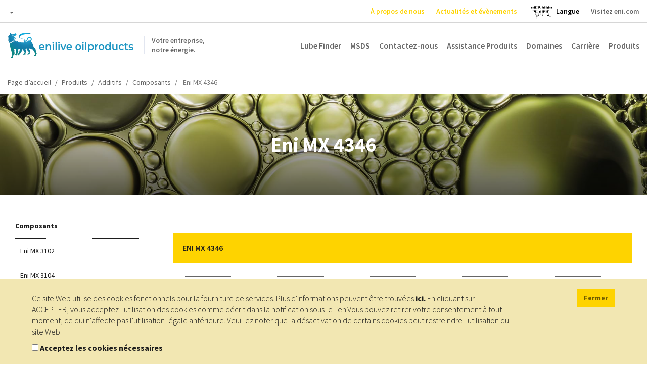

--- FILE ---
content_type: text/html; charset=UTF-8
request_url: https://oilproducts.eni.com/fr_BX/produits/additifs/composants/abaisseur-de-point-d-ecoulement-ppd/eni-mx-4346
body_size: 9816
content:

<!DOCTYPE html>
<html lang="fr">
    <head>
    	<meta http-equiv="content-language" content="fr-bx" />
	    <meta name="viewport" content="user-scalable=no, initial-scale=1, width=device-width, maximum-scale=1" />
        <meta charset="UTF-8" />
        <title>Abaisseur de point d’écoulement (PPD) - Eni MX 4346 | Enilive oilproducts</title>
        <meta name="robots" content="index, follow" />
<meta http-equiv="Content-Type" content="text/html; charset=utf-8" />
<meta charset="UTF-8" />
<meta property="og:title" content="Abaisseur de point d&rsquo;&eacute;coulement (PPD) - Eni MX 4346" />

        <link rel="alternate" href="https://oilproducts.eni.com/it_IT/prodotti/additivi/componenti/pour-point-depressants/eni-mx-4346" hreflang="it"/>
<link rel="alternate" href="https://oilproducts.eni.com/it_IT/prodotti/additivi/componenti/pour-point-depressants/eni-mx-4346" hreflang="it-it"/>
<link rel="alternate" href="https://oilproducts.eni.com/en_GB/products/additives/components/pour-point-depressants/eni-mx-4346" hreflang="en"/>
<link rel="alternate" href="https://oilproducts.eni.com/en_GB/products/additives/components/pour-point-depressants/eni-mx-4346" hreflang="en-it"/>
<link rel="alternate" href="https://oilproducts.eni.com/nl_BX/producten/additieven/componenten/vloeipuntverlagers/eni-mx-4346" hreflang="nl-be"/>
<link rel="alternate" href="https://oilproducts.eni.com/nl_BX/producten/additieven/componenten/vloeipuntverlagers/eni-mx-4346" hreflang="nl-lu"/>
<link rel="alternate" href="https://oilproducts.eni.com/nl_BX/producten/additieven/componenten/vloeipuntverlagers/eni-mx-4346" hreflang="nl-nl"/>
<link rel="alternate" href="https://oilproducts.eni.com/nl_BX/producten/additieven/componenten/vloeipuntverlagers/eni-mx-4346" hreflang="nl"/>
<link rel="alternate" href="https://oilproducts.eni.com/fr_BX/produits/additifs/composants/abaisseur-de-point-d-ecoulement-ppd/eni-mx-4346" hreflang="fr-be"/>
<link rel="alternate" href="https://oilproducts.eni.com/fr_BX/produits/additifs/composants/abaisseur-de-point-d-ecoulement-ppd/eni-mx-4346" hreflang="fr-lu"/>
<link rel="alternate" href="https://oilproducts.eni.com/fr_BX/produits/additifs/composants/abaisseur-de-point-d-ecoulement-ppd/eni-mx-4346" hreflang="fr"/>
<link rel="alternate" href="https://oilproducts.eni.com/en_BX/products/additives/components/pour-point-depressants/eni-mx-4346" hreflang="en-be"/>
<link rel="alternate" href="https://oilproducts.eni.com/en_BX/products/additives/components/pour-point-depressants/eni-mx-4346" hreflang="en-lu"/>
<link rel="alternate" href="https://oilproducts.eni.com/en_BX/products/additives/components/pour-point-depressants/eni-mx-4346" hreflang="en-nl"/>
<link rel="alternate" href="https://oilproducts.eni.com/da_DK/Produkter/tilsaetningsstoffer/komponenter/flydepunktsnedsaettende-additiver/eni-mx-4346" hreflang="da"/>
<link rel="alternate" href="https://oilproducts.eni.com/da_DK/Produkter/tilsaetningsstoffer/komponenter/flydepunktsnedsaettende-additiver/eni-mx-4346" hreflang="da-dk"/>
<link rel="alternate" href="https://oilproducts.eni.com/sv_SE/Produkter/tillsatser/komponenter/hallpunktspressant/eni-mx-4346" hreflang="sv"/>
<link rel="alternate" href="https://oilproducts.eni.com/sv_SE/Produkter/tillsatser/komponenter/hallpunktspressant/eni-mx-4346" hreflang="sv-se"/>
<link rel="alternate" href="https://oilproducts.eni.com/fi_FI/Tuotteet/lisaaineet/komponentit/jahmepisteen-alentajat/eni-mx-4346" hreflang="fi"/>
<link rel="alternate" href="https://oilproducts.eni.com/fi_FI/Tuotteet/lisaaineet/komponentit/jahmepisteen-alentajat/eni-mx-4346" hreflang="fi-fi"/>
<link rel="alternate" href="https://oilproducts.eni.com/no_NO/Produkter/tilsetningsstoffer/komponenter/hellepunktundertrykkere/eni-mx-4346" hreflang="no"/>
<link rel="alternate" href="https://oilproducts.eni.com/no_NO/Produkter/tilsetningsstoffer/komponenter/hellepunktundertrykkere/eni-mx-4346" hreflang="no-no"/>
<link rel="alternate" href="https://oilproducts.eni.com/en_AT/products/additives/components/pour-point-depressants/eni-mx-4346" hreflang="en-at"/>
<link rel="alternate" href="https://oilproducts.eni.com/sk_AT/Produkty/prisady/zlozky/znizovace-bodu-tuhnutia/eni-mx-4346" hreflang="sk"/>
<link rel="alternate" href="https://oilproducts.eni.com/sk_AT/Produkty/prisady/zlozky/znizovace-bodu-tuhnutia/eni-mx-4346" hreflang="sk-at"/>
<link rel="alternate" href="https://oilproducts.eni.com/ro_AT/Produse/aditivi/componente/aditivi-anticongelan%C8%9Bi/eni-mx-4346" hreflang="ro"/>
<link rel="alternate" href="https://oilproducts.eni.com/ro_AT/Produse/aditivi/componente/aditivi-anticongelan%C8%9Bi/eni-mx-4346" hreflang="ro-at"/>
<link rel="alternate" href="https://oilproducts.eni.com/de_AT/Produkte/additive/komponenten/pourpoint-verbesserer/eni-mx-4346" hreflang="de-at"/>
<link rel="alternate" href="https://oilproducts.eni.com/hu_AT/Term%C3%A9kek/adalekok/komponensek/dermedespont-csokkento-adalekok/eni-mx-4346" hreflang="hu"/>
<link rel="alternate" href="https://oilproducts.eni.com/hu_AT/Term%C3%A9kek/adalekok/komponensek/dermedespont-csokkento-adalekok/eni-mx-4346" hreflang="hu-at"/>
<link rel="alternate" href="https://oilproducts.eni.com/cz_AT/Produkty/aditiva/komponenty/depresanty-pro-bod-tuhnuti/eni-mx-4346" hreflang="cs"/>
<link rel="alternate" href="https://oilproducts.eni.com/cz_AT/Produkty/aditiva/komponenty/depresanty-pro-bod-tuhnuti/eni-mx-4346" hreflang="cs-at"/>
<link rel="alternate" href="https://oilproducts.eni.com/fr_BX/" hreflang="x-default"/>

        
        
<script type="application/ld+json">
    {
    "@context":"http://schema.org",
    "@type":"BreadcrumbList",
    "itemListElement":
        [
            {
                "@type":"ListItem",
                "position":1,
                "item":{
                    "@id":"https://oilproducts.eni.com/fr_BX/",
                    "name":"Home"
                }
            }
,
            {
                "@type":"ListItem",
                "position":2,
                "item":{
                    "@id":"https://oilproducts.eni.com/fr_BX/produits",
                    "name":"Produits"
                }
            }
,
            {
                "@type":"ListItem",
                "position":3,
                "item":{
                    "@id":"https://oilproducts.eni.com/fr_BX/produits/additifs",
                    "name":"Additifs"
                }
            }
,
            {
                "@type":"ListItem",
                "position":4,
                "item":{
                    "@id":"https://oilproducts.eni.com/fr_BX/produits/additifs/composants",
                    "name":"Composants"
                }
            }
,
            {
                "@type":"ListItem",
                "position":5,
                "item":{
                    "@id":"https://oilproducts.eni.com/fr_BX/produits/additifs/composants/eni-mx-4346",
                    "name":"Eni mx 4346"
                }
            }
]
    }
</script>

				
		
				
        				 
			<meta name="google-site-verification" content="X9AnoL8V3L6we4-A8PR4oQwseGXox5o7LW_4VXfbPvc" />
			
			<!-- Google Tag Manager -->
            <script>(function(w,d,s,l,i){w[l]=w[l]||[];w[l].push({'gtm.start':
            new Date().getTime(),event:'gtm.js'});var f=d.getElementsByTagName(s)[0],
            j=d.createElement(s),dl=l!='dataLayer'?'&l='+l:'';j.async=true;j.src=
            'https://www.googletagmanager.com/gtm.js?id='+i+dl;f.parentNode.insertBefore(j,f);
            })(window,document,'script','dataLayer','GTM-T9VHRJ9');
			</script>
            <!-- End Google Tag Manager -->
			<!-- Activity name for this tag: Eni nl_BX -->
						<!-- End Activity name for this tag: Eni nl_BX -->
				

                                    <link rel="stylesheet" href="/css/app.css" />
            
        
        
		<link href='https://fonts.googleapis.com/css2?family=Source+Sans+Pro:ital,wght@0,200;0,300;0,400;0,600;0,700;0,900;1,200;1,300;1,400;1,600;1,700;1,900&display=swap' rel='stylesheet'>
			        <link rel="icon" type="image/x-icon" href="/favicon.ico" />
			
                                                                 <script type="text/javascript" src="/js/7ca490f.js"></script>
                                            
    </head>

    <body>

		    		<!-- Google Tag Manager (noscript) -->
            <noscript><iframe src="https://www.googletagmanager.com/ns.html?id=GTM-T9VHRJ9"
            height="0" width="0" style="display:none;visibility:hidden"></iframe></noscript>
            <!-- End Google Tag Manager (noscript) -->
			<!-- Activity name for this tag: Eni nl_BX -->
						<!-- End Activity name for this tag: Eni nl_BX -->
				
		
                    <header>
									<div class="row upper">
	
    <div id="country-select">
	<div class="dropdown">
		<button class="btn btn-default dropdown-toggle" type="button" id="country-select-dropdown-button" data-toggle="dropdown" aria-haspopup="true" aria-expanded="true">
			 <span class="caret">&nbsp;</span>
		</button>

		<ul class="dropdown-menu" aria-labelledby="country-select-dropdown-button">
			            	<li>
                                            <span> Site d’entreprise </span>
                                	</li>
                        	<li>
                                		<a title="L’Autriche" href="https://www.eni.com/de_AT/home.html"  target="_blank" >
            	    L’Autriche
            		</a>
                                	</li>
                        	<li>
                                		<a title="Aller à Lube Finder" href="https://eni-ita.lubricantadvisor.com/default.aspx?lang=fra"  target="_blank" >
            	    Aller à Lube Finder
            		</a>
                                	</li>
                        	<li>
                                		<a title="Belgique" href="https://eni.com/en-IT/global-presence/eurasia/belgium.html"  target="_blank" >
            	    Belgique
            		</a>
                                	</li>
                        	<li>
                                		<a title="MSDS" href="https://msds.eni.com/AthosSDS/SDS.do?request=SchedeDiSicurezza&amp;a=false&amp;lingua=FR"  target="_blank" >
            	    MSDS
            		</a>
                                	</li>
                        	<li>
                                		<a title="Chine" href="https://www.eni.com/cn_CN/home.html"  target="_blank" >
            	    Chine
            		</a>
                                	</li>
                        	<li>
                                		<a title="France" href="https://www.eni.com/fr_FR/home.html"  target="_blank" >
            	    France
            		</a>
                                	</li>
                        	<li>
                                		<a title="Allemagne" href="https://www.eni.com/de_DE/home.page"  target="_blank" >
            	    Allemagne
            		</a>
                                	</li>
                        	<li>
                                		<a title="Les Pays-Bas" href="https://eni.com/en-IT/global-presence/eurasia/netherlands.html"  target="_blank" >
            	    Les Pays-Bas
            		</a>
                                	</li>
                        	<li>
                                		<a title="La Russie" href="https://www.eni.com/en_RU/home.html"  target="_blank" >
            	    La Russie
            		</a>
                                	</li>
                        	<li>
                                		<a title="L’Espagne" href="https://oilproducts.eni.com/es_ES/"  target="_blank" >
            	    L’Espagne
            		</a>
                                	</li>
                        	<li>
                                		<a title="Suisse" href="https://www.enistation.ch/fr-CH/home.page"  target="_blank" >
            	    Suisse
            		</a>
                                	</li>
                        	<li>
                                            <span> sites pour ceux qui voyagent </span>
                                	</li>
                        	<li>
                                		<a title="L’Autriche" href="https://www.enistation.at/"  target="_blank" >
            	    L’Autriche
            		</a>
                                	</li>
                        	<li>
                                		<a title="France" href="https://www.enistation.fr/"  target="_blank" >
            	    France
            		</a>
                                	</li>
                        	<li>
                                		<a title="Allemagne" href="https://www.agipstation.de/"  target="_blank" >
            	    Allemagne
            		</a>
                                	</li>
                        	<li>
                                		<a title="Suisse" href="https://www.enistation.ch/fr-CH/home.page"  target="_blank" >
            	    Suisse
            		</a>
                                	</li>
            		</ul>
	</div>
</div>
	
	<em></em>

	<nav class="secondary">
        <ul>

            	<li><a title="À propos de nous" href="/fr_BX/a-propos-de-nous"  class="ylw"  >À propos de nous</a></li>
	<li><a title="Actualités et évènements" href="/fr_BX/actualites-et-evenements"  class="ylw"  >Actualités et évènements</a></li>
  
              
            	<li id="language-select">
        <a href="#" data-toggle="modal" data-target="#countryModal" title="">
							<img class="lang-world" src="/img/mondo.svg" alt="choose you language"/>
					</a>
    </li>
	<li id="language-select-map" style="margin: auto;">
        <a href="#" data-toggle="modal" data-target="#countryModal" style="color: black;">
							<p>Langue<p>
					</a>
    </li>
	

    
            <li>
                <a target="_blank" href="http://eni.com">Visitez eni.com</a>
            </li>
        </ul>
	</nav>
</div>
				
								    <div class="row middle">

	<span id="show-mobile-menu" class="icon">&nbsp;</span>
	<div class="mobile-language-select">
			<li id="language-select">
        <a href="#" data-toggle="modal" data-target="#countryModal" title="">
							<img class="lang-world" src="/img/mondo.svg" alt="choose you language"/>
					</a>
    </li>
	<li id="language-select-map" style="margin: auto;">
        <a href="#" data-toggle="modal" data-target="#countryModal" style="color: black;">
							<p>Langue<p>
					</a>
    </li>
	

	</div>
    <h5 class="logoh1 logo-fr_BX">
        <a title="" href="/fr_BX/">
            <span>Votre entreprise, <br/>notre énergie.</span>
        </a>
        Enilive oilproducts
    </h5>

    <nav class="main">
	<ul>
        		 
    		<li><a title="Lube Finder" href="https://eni-ita.lubricantadvisor.com/default.aspx?lang=fra" class=""  target="_blank" >Lube Finder</a></li>
    	        		 
    		<li><a title="MSDS" href="https://portalemsds.eni.com" class=""  target="_blank" >MSDS</a></li>
    	        		 
    		<li><a title="Contactez-nous" href="/fr_BX/contactez-nous" class="" >Contactez-nous</a></li>
    	        		 
    		<li><a title="Assistance Produits" href="/fr_BX/assistance-produits" class="" >Assistance Produits</a></li>
    	        		 
    		<li><a title="Domaines" href="/fr_BX/domaines" class="" >Domaines</a></li>
    	        		 
    		<li><a title="Carrière" href="/fr_BX/carriere" class="" >Carrière</a></li>
    	        	    	    <li>
        		<span class="products-menu-toggle" title="" href="#">Produits</span>    
        	    
<div class="products-menu-wrapper products-menu-wrapper-set-height">
    <span class="icon icon-triangle">&nbsp;</span>
	<div class="products-menu">
    
        <div class="link back">
            <span class="icon">&nbsp;</span>
    
            <a title="" href="">retour</a>
        </div>
                                                    
    	<div class="link">
    		<a title="" href="/fr_BX/produits">Aller à produits</a>
    	</div>
    
        <ul>
                    
                    <li>
            
            	                    <div>
                    	<a href="/fr_BX/produits/additifs">aller à Additifs</a>
    		            <span class="icon">&nbsp;</span>
                    </div>
                                
            	<div>
                    <a href="/fr_BX/produits/additifs"  >Additifs</a>
                    <span class="icon">&nbsp;</span>
                </div>    
                   
                                            <ul>
                                    
                    <li>
            
            	                
            	<div>
                    <a href="/fr_BX/produits/additifs/composants"  >Composants</a>
                    <span class="icon">&nbsp;</span>
                </div>    
                   
                                            <ul>
                                    
                            
                
        
                
        
                
    
        
                
        
                            
                
        
                
        
                
    
        
                
        
                            
                
        
                
        
                
    
        
                
        
                            
                
    
        
                
        
                            
                
    
        
                
    
                        </ul>
                                   
            </li>
            
                
        
                    <li>
            
            	                
            	<div>
                    <a href="/fr_BX/produits/additifs/packages-d-additifs"  > Packages d’additifs</a>
                    <span class="icon">&nbsp;</span>
                </div>    
                   
                                            <ul>
                                    
                            
                
        
                
        
                
        
                
        
                
        
                
        
                
    
        
                
        
                            
                
    
        
                
        
                            
                
    
        
                
    
                        </ul>
                                   
            </li>
            
                
    
                        </ul>
                                   
            </li>
            
                
        
                    <li>
            
            	                    <div>
                    	<a href="/fr_BX/produits/lubrifiants">aller à Lubrifiants</a>
    		            <span class="icon">&nbsp;</span>
                    </div>
                                
            	<div>
                    <a href="/fr_BX/produits/lubrifiants"  >Lubrifiants</a>
                    <span class="icon">&nbsp;</span>
                </div>    
                   
                                            <ul>
                                    
                    <li>
            
            	                
            	<div>
                    <a href="/fr_BX/produits/lubrifiants/liquides-de-refroidissement"  >Liquides de refroidissement</a>
                    <span class="icon">&nbsp;</span>
                </div>    
                   
                                            <ul>
                                    
                            
                
    
        
                
        
                            
                
    
        
                
        
                            
                
    
        
                
        
                            
                
    
        
                
    
                        </ul>
                                   
            </li>
            
                
        
                    <li>
            
            	                
            	<div>
                    <a href="/fr_BX/produits/lubrifiants/liquides-de-forage"  >Liquides de forage</a>
                    <span class="icon">&nbsp;</span>
                </div>    
                   
                                            <ul>
                                    
                            
                
    
        
                
    
                        </ul>
                                   
            </li>
            
                
        
                    <li>
            
            	                
            	<div>
                    <a href="/fr_BX/produits/lubrifiants/huiles-de-circulation"  >Huiles de circulation</a>
                    <span class="icon">&nbsp;</span>
                </div>    
                   
                                            <ul>
                                    
                            
                
    
        
                
    
                        </ul>
                                   
            </li>
            
                
        
                    <li>
            
            	                
            	<div>
                    <a href="/fr_BX/produits/lubrifiants/huiles-de-compresseurs"  >Huiles de compresseurs</a>
                    <span class="icon">&nbsp;</span>
                </div>    
                   
                                            <ul>
                                    
                            
                
        
                
        
                
        
                
        
                
    
        
                
        
                            
                
        
                
        
                
    
        
                
    
                        </ul>
                                   
            </li>
            
                
        
                    <li>
            
            	                
            	<div>
                    <a href="/fr_BX/produits/lubrifiants/huiles-hydrauliques"  >Huiles hydrauliques</a>
                    <span class="icon">&nbsp;</span>
                </div>    
                   
                                            <ul>
                                    
                            
                
        
                
        
                
        
                
        
                
        
                
    
        
                
        
                            
                
        
                
        
                
    
        
                
    
                        </ul>
                                   
            </li>
            
                
        
                    <li>
            
            	                
            	<div>
                    <a href="/fr_BX/produits/lubrifiants/huiles-pour-chaines"  >Huiles pour chaînes</a>
                    <span class="icon">&nbsp;</span>
                </div>    
                   
                                            <ul>
                                    
                            
                
        
                
        
                
    
        
                
    
                        </ul>
                                   
            </li>
            
                
        
                    <li>
            
            	                
            	<div>
                    <a href="/fr_BX/produits/lubrifiants/huiles-pour-glissieres"  >Huiles pour glissières</a>
                    <span class="icon">&nbsp;</span>
                </div>    
                   
                                            <ul>
                                    
                            
                
    
        
                
        
                            
                
    
        
                
    
                        </ul>
                                   
            </li>
            
                
        
                    <li>
            
            	                
            	<div>
                    <a href="/fr_BX/produits/lubrifiants/huiles-pour-la-metallurgie"  >Huiles pour la métallurgie</a>
                    <span class="icon">&nbsp;</span>
                </div>    
                   
                                            <ul>
                                    
                            
                
        
                
        
                
    
        
                
    
                        </ul>
                                   
            </li>
            
                
        
                    <li>
            
            	                
            	<div>
                    <a href="/fr_BX/produits/lubrifiants/huiles-moteur"  >Huiles moteur</a>
                    <span class="icon">&nbsp;</span>
                </div>    
                   
                                            <ul>
                                    
                            
                
    
        
                
        
                            
                
        
                
        
                
    
        
                
        
                            
                
        
                
    
        
                
        
                            
                
    
        
                
        
                            
                
        
                
        
                
        
                
        
                
    
        
                
        
                            
                
        
                
        
                
        
                
        
                
    
        
                
        
                            
                
        
                
        
                
    
        
                
        
                            
                
    
        
                
    
                        </ul>
                                   
            </li>
            
                
        
                    <li>
            
            	                
            	<div>
                    <a href="/fr_BX/produits/lubrifiants/huiles-de-transmission"  >Huiles de transmission</a>
                    <span class="icon">&nbsp;</span>
                </div>    
                   
                                            <ul>
                                    
                            
                
    
        
                
        
                            
                
    
        
                
    
                        </ul>
                                   
            </li>
            
                
        
                    <li>
            
            	                
            	<div>
                    <a href="/fr_BX/produits/lubrifiants/additif-d-essence"  >Additif d’essence</a>
                    <span class="icon">&nbsp;</span>
                </div>    
                   
                                            <ul>
                                    
                            
                
    
        
                
    
                        </ul>
                                   
            </li>
            
                
        
                    <li>
            
            	                
            	<div>
                    <a href="/fr_BX/produits/lubrifiants/liquides-de-frein"  >Liquides de frein</a>
                    <span class="icon">&nbsp;</span>
                </div>    
                   
                                            <ul>
                                    
                            
                
    
        
                
        
                            
                
    
        
                
        
                            
                
    
        
                
        
                            
                
    
        
                
    
                        </ul>
                                   
            </li>
            
                
        
                    <li>
            
            	                
            	<div>
                    <a href="/fr_BX/produits/lubrifiants/huiles-pour-locomotives"  >Huiles pour locomotives</a>
                    <span class="icon">&nbsp;</span>
                </div>    
                   
                                            <ul>
                                    
                            
                
    
        
                
    
                        </ul>
                                   
            </li>
            
                
        
                    <li>
            
            	                
            	<div>
                    <a href="/fr_BX/produits/lubrifiants/huiles-pour-machines-exposees-a-l-humidite"  >Huiles pour machines exposées à l’humidité</a>
                    <span class="icon">&nbsp;</span>
                </div>    
                   
                                            <ul>
                                    
                            
                
    
        
                
    
                        </ul>
                                   
            </li>
            
                
        
                    <li>
            
            	                
            	<div>
                    <a href="/fr_BX/produits/lubrifiants/huiles-de-process"  >Huiles de process</a>
                    <span class="icon">&nbsp;</span>
                </div>    
                   
                                            <ul>
                                    
                            
                
    
        
                
    
                        </ul>
                                   
            </li>
            
                
        
                    <li>
            
            	                
            	<div>
                    <a href="/fr_BX/produits/lubrifiants/huiles-antirouille"  >Huiles antirouille</a>
                    <span class="icon">&nbsp;</span>
                </div>    
                   
                                            <ul>
                                    
                            
                
        
                
    
        
                
    
                        </ul>
                                   
            </li>
            
                
        
                    <li>
            
            	                
            	<div>
                    <a href="/fr_BX/produits/lubrifiants/huiles-de-coupe"  >Huiles de coupe</a>
                    <span class="icon">&nbsp;</span>
                </div>    
                   
                                            <ul>
                                    
                            
                
        
                
    
        
                
        
                            
                
    
        
                
    
                        </ul>
                                   
            </li>
            
                
        
                    <li>
            
            	                
            	<div>
                    <a href="/fr_BX/produits/lubrifiants/huiles-pour-moteurs-a-gaz-stationnaires"  >Huiles pour moteurs à gaz stationnaires</a>
                    <span class="icon">&nbsp;</span>
                </div>    
                   
                                            <ul>
                                    
                            
                
        
                
        
                
    
        
                
    
                        </ul>
                                   
            </li>
            
                
        
                    <li>
            
            	                
            	<div>
                    <a href="/fr_BX/produits/lubrifiants/huiles-d-engrenages"  >Huiles d’engrenages</a>
                    <span class="icon">&nbsp;</span>
                </div>    
                   
                                            <ul>
                                    
                            
                
        
                
        
                
    
        
                
        
                            
                
        
                
    
        
                
    
                        </ul>
                                   
            </li>
            
                
        
                    <li>
            
            	                
            	<div>
                    <a href="/fr_BX/produits/lubrifiants/huiles-pour-machines-textiles"  >Huiles pour machines textiles</a>
                    <span class="icon">&nbsp;</span>
                </div>    
                   
                                            <ul>
                                    
                            
                
        
                
    
        
                
    
                        </ul>
                                   
            </li>
            
                
        
                    <li>
            
            	                
            	<div>
                    <a href="/fr_BX/produits/lubrifiants/huiles-de-turbine"  >Huiles de turbine</a>
                    <span class="icon">&nbsp;</span>
                </div>    
                   
                                            <ul>
                                    
                            
                
        
                
    
        
                
        
                            
                
        
                
    
        
                
    
                        </ul>
                                   
            </li>
            
                
        
                    <li>
            
            	                
            	<div>
                    <a href="/fr_BX/produits/lubrifiants/huiles-de-transmission-automatique"  >Huiles de transmission automatique</a>
                    <span class="icon">&nbsp;</span>
                </div>    
                   
                                            <ul>
                                    
                            
                
    
        
                
        
                            
                
    
        
                
    
                        </ul>
                                   
            </li>
            
                
        
                    <li>
            
            	                
            	<div>
                    <a href="/fr_BX/produits/lubrifiants/graisses"  >Graisses</a>
                    <span class="icon">&nbsp;</span>
                </div>    
                   
                                            <ul>
                                    
                            
                
        
                
        
                
    
        
                
        
                            
                
        
                
        
                
    
        
                
        
                            
                
        
                
        
                
    
        
                
        
                            
                
        
                
        
                
        
                
        
                
        
                
        
                
    
        
                
        
                            
                
        
                
        
                
        
                
    
        
                
    
                        </ul>
                                   
            </li>
            
                
        
                    <li>
            
            	                
            	<div>
                    <a href="/fr_BX/produits/lubrifiants/huiles-food-grade"  >Huiles Food Grade</a>
                    <span class="icon">&nbsp;</span>
                </div>    
                   
                                            <ul>
                                    
                            
                
        
                
        
                
        
                
        
                
        
                
    
        
                
    
                        </ul>
                                   
            </li>
            
                
        
                    <li>
            
            	                
            	<div>
                    <a href="/fr_BX/produits/lubrifiants/huiles-de-fourche-et-d-amortisseur"  >Huiles de fourche et d’amortisseur</a>
                    <span class="icon">&nbsp;</span>
                </div>    
                   
                                            <ul>
                                    
                            
                
    
        
                
    
                        </ul>
                                   
            </li>
            
                
        
                    <li>
            
            	                
            	<div>
                    <a href="/fr_BX/produits/lubrifiants/huiles-pour-traitement-thermique"  >Huiles pour traitement thermique</a>
                    <span class="icon">&nbsp;</span>
                </div>    
                   
                                            <ul>
                                    
                            
                
    
        
                
    
                        </ul>
                                   
            </li>
            
                
        
                    <li>
            
            	                
            	<div>
                    <a href="/fr_BX/produits/lubrifiants/huiles-de-transfert-thermique"  >Huiles de transfert thermique</a>
                    <span class="icon">&nbsp;</span>
                </div>    
                   
                                            <ul>
                                    
                            
                
        
                
    
        
                
        
                            
                
    
        
                
    
                        </ul>
                                   
            </li>
            
                
        
                    <li>
            
            	                
            	<div>
                    <a href="/fr_BX/produits/lubrifiants/huiles-blanches"  >Huiles blanches</a>
                    <span class="icon">&nbsp;</span>
                </div>    
                   
                                            <ul>
                                    
                            
                
        
                
    
        
                
    
                        </ul>
                                   
            </li>
            
                
        
                    <li>
            
            	                
            	<div>
                    <a href="/fr_BX/produits/lubrifiants/huiles-pour-transformateur"  >Huiles pour transformateur</a>
                    <span class="icon">&nbsp;</span>
                </div>    
                   
                                            <ul>
                                    
                            
                
    
        
                
        
                            
                
    
        
                
    
                        </ul>
                                   
            </li>
            
                
        
                    <li>
            
            	                
            	<div>
                    <a href="/fr_BX/produits/lubrifiants/huiles-de-transmission-manuelle"  >Huiles de transmission manuelle</a>
                    <span class="icon">&nbsp;</span>
                </div>    
                   
                                            <ul>
                                    
                            
                
    
        
                
    
                        </ul>
                                   
            </li>
            
                
        
                    <li>
            
            	                
            	<div>
                    <a href="/fr_BX/produits/lubrifiants/huiles-de-transmission-manuelles-et-differentiels"  >Huiles de transmission manuelles et différentiels</a>
                    <span class="icon">&nbsp;</span>
                </div>    
                   
                                            <ul>
                                    
                            
                
    
        
                
        
                            
                
    
        
                
    
                        </ul>
                                   
            </li>
            
                
        
                    <li>
            
            	                
            	<div>
                    <a href="/fr_BX/produits/lubrifiants/huiles-de-transmission-pour-boite-de-vitesse-petits-vaisseaux"  >Huiles de transmission pour boîte de vitesse (petits vaisseaux)</a>
                    <span class="icon">&nbsp;</span>
                </div>    
                   
                                            <ul>
                                    
                            
                
    
        
                
    
                        </ul>
                                   
            </li>
            
                
    
                        </ul>
                                   
            </li>
            
                
        
                    <li>
            
            	                    <div>
                    	<a href="/fr_BX/produits/carburants-de-course">aller à Carburants de course</a>
    		            <span class="icon">&nbsp;</span>
                    </div>
                                
            	<div>
                    <a href="/fr_BX/produits/carburants-de-course"  >Carburants de course</a>
                    <span class="icon">&nbsp;</span>
                </div>    
                   
                                   
            </li>
            
                
    
        </ul>
        
    </div>

</div>


				
    	    </li>      
   		    	</ul>
</nav>
  
    
    <nav class="main-mobile">
    <ul>
                    	 
        		<li><a title="À propos de nous" href="/fr_BX/a-propos-de-nous"  class="ylw" >À propos de nous</a></li>
                                	 
        		<li><a title="Actualités et évènements" href="/fr_BX/actualites-et-evenements"  class="ylw" >Actualités et évènements</a></li>
                                	 
        		<li><a title="Lube Finder" href="http://eni-ita.lubricantadvisor.com/default.aspx?lang=fra" >Lube Finder</a></li>
                                	 
        		<li><a title="" href="https://portalemsds.eni.com/" ></a></li>
                                	 
        		<li><a title="Contactez-nous" href="/fr_BX/contactez-nous" >Contactez-nous</a></li>
                                	 
        		<li><a title="Domaines" href="/fr_BX/domaines" >Domaines</a></li>
                                	 
        		<li><a title="Assistance Produits" href="/fr_BX/assistance-produits" >Assistance Produits</a></li>
                                	 
        		<li><a title="Carrière" href="/fr_BX/carriere" >Carrière</a></li>
                                            	<li>
            		<a class="products-menu-toggle" title="" href="#">Produits <span class="icon">&nbsp;</span></a>    
            	    
<div class="products-menu-wrapper">
    <div class="products-menu">
    
        <div class="link back">
            <a title="" href="">retour  <span class="icon">&nbsp;</span></a>
        </div>
                                                    
    	<div class="link">
    		<a title="" href="/fr_BX/produits">Aller à produits <span class="icon">&nbsp;</span></a>
    	</div>
    
        <ul>
                    
                    <li>
            
            	                    <div>
                    	<a href="/fr_BX/produits/additifs">aller à Additifs <span class="icon">&nbsp;</span></a>
                    </div>
                                
            	<div>
                    <a href="/fr_BX/produits/additifs"  >Additifs <span class="icon">&nbsp;</span></a>
                </div>    
                   
                                            <ul>
                                    
                    <li>
            
            	                
            	<div>
                    <a href="/fr_BX/produits/additifs/composants"  >Composants <span class="icon">&nbsp;</span></a>
                </div>    
                   
                                            <ul>
                                    
                            
                
        
                
        
                
    
        
                
        
                            
                
        
                
        
                
    
        
                
        
                            
                
        
                
        
                
    
        
                
        
                            
                
    
        
                
        
                            
                
    
        
                
    
                        </ul>
                                   
            </li>
            
                
        
                    <li>
            
            	                
            	<div>
                    <a href="/fr_BX/produits/additifs/packages-d-additifs"  > Packages d’additifs <span class="icon">&nbsp;</span></a>
                </div>    
                   
                                            <ul>
                                    
                            
                
        
                
        
                
        
                
        
                
        
                
        
                
    
        
                
        
                            
                
    
        
                
        
                            
                
    
        
                
    
                        </ul>
                                   
            </li>
            
                
    
                        </ul>
                                   
            </li>
            
                
        
                    <li>
            
            	                    <div>
                    	<a href="/fr_BX/produits/lubrifiants">aller à Lubrifiants <span class="icon">&nbsp;</span></a>
                    </div>
                                
            	<div>
                    <a href="/fr_BX/produits/lubrifiants"  >Lubrifiants <span class="icon">&nbsp;</span></a>
                </div>    
                   
                                            <ul>
                                    
                    <li>
            
            	                
            	<div>
                    <a href="/fr_BX/produits/lubrifiants/liquides-de-refroidissement"  >Liquides de refroidissement <span class="icon">&nbsp;</span></a>
                </div>    
                   
                                            <ul>
                                    
                            
                
    
        
                
        
                            
                
    
        
                
        
                            
                
    
        
                
        
                            
                
    
        
                
    
                        </ul>
                                   
            </li>
            
                
        
                    <li>
            
            	                
            	<div>
                    <a href="/fr_BX/produits/lubrifiants/liquides-de-forage"  >Liquides de forage <span class="icon">&nbsp;</span></a>
                </div>    
                   
                                            <ul>
                                    
                            
                
    
        
                
    
                        </ul>
                                   
            </li>
            
                
        
                    <li>
            
            	                
            	<div>
                    <a href="/fr_BX/produits/lubrifiants/huiles-de-circulation"  >Huiles de circulation <span class="icon">&nbsp;</span></a>
                </div>    
                   
                                            <ul>
                                    
                            
                
    
        
                
    
                        </ul>
                                   
            </li>
            
                
        
                    <li>
            
            	                
            	<div>
                    <a href="/fr_BX/produits/lubrifiants/huiles-de-compresseurs"  >Huiles de compresseurs <span class="icon">&nbsp;</span></a>
                </div>    
                   
                                            <ul>
                                    
                            
                
        
                
        
                
        
                
        
                
    
        
                
        
                            
                
        
                
        
                
    
        
                
    
                        </ul>
                                   
            </li>
            
                
        
                    <li>
            
            	                
            	<div>
                    <a href="/fr_BX/produits/lubrifiants/huiles-hydrauliques"  >Huiles hydrauliques <span class="icon">&nbsp;</span></a>
                </div>    
                   
                                            <ul>
                                    
                            
                
        
                
        
                
        
                
        
                
        
                
    
        
                
        
                            
                
        
                
        
                
    
        
                
    
                        </ul>
                                   
            </li>
            
                
        
                    <li>
            
            	                
            	<div>
                    <a href="/fr_BX/produits/lubrifiants/huiles-pour-chaines"  >Huiles pour chaînes <span class="icon">&nbsp;</span></a>
                </div>    
                   
                                            <ul>
                                    
                            
                
        
                
        
                
    
        
                
    
                        </ul>
                                   
            </li>
            
                
        
                    <li>
            
            	                
            	<div>
                    <a href="/fr_BX/produits/lubrifiants/huiles-pour-glissieres"  >Huiles pour glissières <span class="icon">&nbsp;</span></a>
                </div>    
                   
                                            <ul>
                                    
                            
                
    
        
                
        
                            
                
    
        
                
    
                        </ul>
                                   
            </li>
            
                
        
                    <li>
            
            	                
            	<div>
                    <a href="/fr_BX/produits/lubrifiants/huiles-pour-la-metallurgie"  >Huiles pour la métallurgie <span class="icon">&nbsp;</span></a>
                </div>    
                   
                                            <ul>
                                    
                            
                
        
                
        
                
    
        
                
    
                        </ul>
                                   
            </li>
            
                
        
                    <li>
            
            	                
            	<div>
                    <a href="/fr_BX/produits/lubrifiants/huiles-moteur"  >Huiles moteur <span class="icon">&nbsp;</span></a>
                </div>    
                   
                                            <ul>
                                    
                            
                
    
        
                
        
                            
                
        
                
        
                
    
        
                
        
                            
                
        
                
    
        
                
        
                            
                
    
        
                
        
                            
                
        
                
        
                
        
                
        
                
    
        
                
        
                            
                
        
                
        
                
        
                
        
                
    
        
                
        
                            
                
        
                
        
                
    
        
                
        
                            
                
    
        
                
    
                        </ul>
                                   
            </li>
            
                
        
                    <li>
            
            	                
            	<div>
                    <a href="/fr_BX/produits/lubrifiants/huiles-de-transmission"  >Huiles de transmission <span class="icon">&nbsp;</span></a>
                </div>    
                   
                                            <ul>
                                    
                            
                
    
        
                
        
                            
                
    
        
                
    
                        </ul>
                                   
            </li>
            
                
        
                    <li>
            
            	                
            	<div>
                    <a href="/fr_BX/produits/lubrifiants/additif-d-essence"  >Additif d’essence <span class="icon">&nbsp;</span></a>
                </div>    
                   
                                            <ul>
                                    
                            
                
    
        
                
    
                        </ul>
                                   
            </li>
            
                
        
                    <li>
            
            	                
            	<div>
                    <a href="/fr_BX/produits/lubrifiants/liquides-de-frein"  >Liquides de frein <span class="icon">&nbsp;</span></a>
                </div>    
                   
                                            <ul>
                                    
                            
                
    
        
                
        
                            
                
    
        
                
        
                            
                
    
        
                
        
                            
                
    
        
                
    
                        </ul>
                                   
            </li>
            
                
        
                    <li>
            
            	                
            	<div>
                    <a href="/fr_BX/produits/lubrifiants/huiles-pour-locomotives"  >Huiles pour locomotives <span class="icon">&nbsp;</span></a>
                </div>    
                   
                                            <ul>
                                    
                            
                
    
        
                
    
                        </ul>
                                   
            </li>
            
                
        
                    <li>
            
            	                
            	<div>
                    <a href="/fr_BX/produits/lubrifiants/huiles-pour-machines-exposees-a-l-humidite"  >Huiles pour machines exposées à l’humidité <span class="icon">&nbsp;</span></a>
                </div>    
                   
                                            <ul>
                                    
                            
                
    
        
                
    
                        </ul>
                                   
            </li>
            
                
        
                    <li>
            
            	                
            	<div>
                    <a href="/fr_BX/produits/lubrifiants/huiles-de-process"  >Huiles de process <span class="icon">&nbsp;</span></a>
                </div>    
                   
                                            <ul>
                                    
                            
                
    
        
                
    
                        </ul>
                                   
            </li>
            
                
        
                    <li>
            
            	                
            	<div>
                    <a href="/fr_BX/produits/lubrifiants/huiles-antirouille"  >Huiles antirouille <span class="icon">&nbsp;</span></a>
                </div>    
                   
                                            <ul>
                                    
                            
                
        
                
    
        
                
    
                        </ul>
                                   
            </li>
            
                
        
                    <li>
            
            	                
            	<div>
                    <a href="/fr_BX/produits/lubrifiants/huiles-de-coupe"  >Huiles de coupe <span class="icon">&nbsp;</span></a>
                </div>    
                   
                                            <ul>
                                    
                            
                
        
                
    
        
                
        
                            
                
    
        
                
    
                        </ul>
                                   
            </li>
            
                
        
                    <li>
            
            	                
            	<div>
                    <a href="/fr_BX/produits/lubrifiants/huiles-pour-moteurs-a-gaz-stationnaires"  >Huiles pour moteurs à gaz stationnaires <span class="icon">&nbsp;</span></a>
                </div>    
                   
                                            <ul>
                                    
                            
                
        
                
        
                
    
        
                
    
                        </ul>
                                   
            </li>
            
                
        
                    <li>
            
            	                
            	<div>
                    <a href="/fr_BX/produits/lubrifiants/huiles-d-engrenages"  >Huiles d’engrenages <span class="icon">&nbsp;</span></a>
                </div>    
                   
                                            <ul>
                                    
                            
                
        
                
        
                
    
        
                
        
                            
                
        
                
    
        
                
    
                        </ul>
                                   
            </li>
            
                
        
                    <li>
            
            	                
            	<div>
                    <a href="/fr_BX/produits/lubrifiants/huiles-pour-machines-textiles"  >Huiles pour machines textiles <span class="icon">&nbsp;</span></a>
                </div>    
                   
                                            <ul>
                                    
                            
                
        
                
    
        
                
    
                        </ul>
                                   
            </li>
            
                
        
                    <li>
            
            	                
            	<div>
                    <a href="/fr_BX/produits/lubrifiants/huiles-de-turbine"  >Huiles de turbine <span class="icon">&nbsp;</span></a>
                </div>    
                   
                                            <ul>
                                    
                            
                
        
                
    
        
                
        
                            
                
        
                
    
        
                
    
                        </ul>
                                   
            </li>
            
                
        
                    <li>
            
            	                
            	<div>
                    <a href="/fr_BX/produits/lubrifiants/huiles-de-transmission-automatique"  >Huiles de transmission automatique <span class="icon">&nbsp;</span></a>
                </div>    
                   
                                            <ul>
                                    
                            
                
    
        
                
        
                            
                
    
        
                
    
                        </ul>
                                   
            </li>
            
                
        
                    <li>
            
            	                
            	<div>
                    <a href="/fr_BX/produits/lubrifiants/graisses"  >Graisses <span class="icon">&nbsp;</span></a>
                </div>    
                   
                                            <ul>
                                    
                            
                
        
                
        
                
    
        
                
        
                            
                
        
                
        
                
    
        
                
        
                            
                
        
                
        
                
    
        
                
        
                            
                
        
                
        
                
        
                
        
                
        
                
        
                
    
        
                
        
                            
                
        
                
        
                
        
                
    
        
                
    
                        </ul>
                                   
            </li>
            
                
        
                    <li>
            
            	                
            	<div>
                    <a href="/fr_BX/produits/lubrifiants/huiles-food-grade"  >Huiles Food Grade <span class="icon">&nbsp;</span></a>
                </div>    
                   
                                            <ul>
                                    
                            
                
        
                
        
                
        
                
        
                
        
                
    
        
                
    
                        </ul>
                                   
            </li>
            
                
        
                    <li>
            
            	                
            	<div>
                    <a href="/fr_BX/produits/lubrifiants/huiles-de-fourche-et-d-amortisseur"  >Huiles de fourche et d’amortisseur <span class="icon">&nbsp;</span></a>
                </div>    
                   
                                            <ul>
                                    
                            
                
    
        
                
    
                        </ul>
                                   
            </li>
            
                
        
                    <li>
            
            	                
            	<div>
                    <a href="/fr_BX/produits/lubrifiants/huiles-pour-traitement-thermique"  >Huiles pour traitement thermique <span class="icon">&nbsp;</span></a>
                </div>    
                   
                                            <ul>
                                    
                            
                
    
        
                
    
                        </ul>
                                   
            </li>
            
                
        
                    <li>
            
            	                
            	<div>
                    <a href="/fr_BX/produits/lubrifiants/huiles-de-transfert-thermique"  >Huiles de transfert thermique <span class="icon">&nbsp;</span></a>
                </div>    
                   
                                            <ul>
                                    
                            
                
        
                
    
        
                
        
                            
                
    
        
                
    
                        </ul>
                                   
            </li>
            
                
        
                    <li>
            
            	                
            	<div>
                    <a href="/fr_BX/produits/lubrifiants/huiles-blanches"  >Huiles blanches <span class="icon">&nbsp;</span></a>
                </div>    
                   
                                            <ul>
                                    
                            
                
        
                
    
        
                
    
                        </ul>
                                   
            </li>
            
                
        
                    <li>
            
            	                
            	<div>
                    <a href="/fr_BX/produits/lubrifiants/huiles-pour-transformateur"  >Huiles pour transformateur <span class="icon">&nbsp;</span></a>
                </div>    
                   
                                            <ul>
                                    
                            
                
    
        
                
        
                            
                
    
        
                
    
                        </ul>
                                   
            </li>
            
                
        
                    <li>
            
            	                
            	<div>
                    <a href="/fr_BX/produits/lubrifiants/huiles-de-transmission-manuelle"  >Huiles de transmission manuelle <span class="icon">&nbsp;</span></a>
                </div>    
                   
                                            <ul>
                                    
                            
                
    
        
                
    
                        </ul>
                                   
            </li>
            
                
        
                    <li>
            
            	                
            	<div>
                    <a href="/fr_BX/produits/lubrifiants/huiles-de-transmission-manuelles-et-differentiels"  >Huiles de transmission manuelles et différentiels <span class="icon">&nbsp;</span></a>
                </div>    
                   
                                            <ul>
                                    
                            
                
    
        
                
        
                            
                
    
        
                
    
                        </ul>
                                   
            </li>
            
                
        
                    <li>
            
            	                
            	<div>
                    <a href="/fr_BX/produits/lubrifiants/huiles-de-transmission-pour-boite-de-vitesse-petits-vaisseaux"  >Huiles de transmission pour boîte de vitesse (petits vaisseaux) <span class="icon">&nbsp;</span></a>
                </div>    
                   
                                            <ul>
                                    
                            
                
    
        
                
    
                        </ul>
                                   
            </li>
            
                
    
                        </ul>
                                   
            </li>
            
                
        
                    <li>
            
            	                    <div>
                    	<a href="/fr_BX/produits/carburants-de-course">aller à Carburants de course <span class="icon">&nbsp;</span></a>
                    </div>
                                
            	<div>
                    <a href="/fr_BX/produits/carburants-de-course"  >Carburants de course <span class="icon">&nbsp;</span></a>
                </div>    
                   
                                   
            </li>
            
                
    
        </ul>
    
    </div>
</div>



				
    	   		</li>  
                    
        <li>
             <a href="http://eni.com">Visitez <em>eni.com</em></a>
        </li>
    </ul>
</nav>


  
    
</div>


				
				                    
    <ol class="row lower breadcrumb">
    
                                        	<li><a title="Page d’accueil" href="/fr_BX/">Page d’accueil</a></li>                	
                                                        	<li><a title="Produits" href="/fr_BX/produits">Produits</a></li>                	
                                                        	<li><a title="Additifs" href="/fr_BX/produits/additifs">Additifs</a></li>                	
                                                        	<li><a title="Composants" href="/fr_BX/produits/additifs/composants">Composants</a></li>                	
                                                        	<li class="active">
                		                	        Eni MX 4346
                	                    	</li>
                        
    </ol>

				
            </header>
        
        		<section class="banner backgroundSize" style='background-image: url("/uploads/media/default/0001/01/4825019892c59a1205476b59bdd570a9b8c0b78b.jpeg")'>
			<div class="contrast">
    		                    <h1>Eni MX 4346</h1>
                    	
        </div>
	</section>

		<section class="bg-white">
	        
	<div id="main-content" class="container">
		<div class="container-fluid">
			<div class="row">

					                 
<nav class="content-nav-sidebar col col-md-3 col-sm-0 ">
    <ul>
                                                                                        <li>
                    <a href="/fr_BX/produits/additifs/composants"  class="active"  >Composants</a>
                                            <ul  style="display: block" >
                                                        
                                                        <li>
                    <a href="/fr_BX/produits/additifs/composants/antioxydants-antirouille-et-anti-usure/eni-mx-3102"  >Eni MX 3102</a>
                                    </li>
             
                
                                        <li>
                    <a href="/fr_BX/produits/additifs/composants/antioxydants-antirouille-et-anti-usure/eni-mx-3104"  >Eni MX 3104</a>
                                    </li>
             
                
                                        <li>
                    <a href="/fr_BX/produits/additifs/composants/antioxydants-antirouille-et-anti-usure/eni-mx-3171"  >Eni MX 3171</a>
                                    </li>
             
                
    
            
             
                
                            
                                                        <li>
                    <a href="/fr_BX/produits/additifs/composants/modificateurs-de-viscosite/eni-mx-4106"  >Eni MX 4106</a>
                                    </li>
             
                
                                        <li>
                    <a href="/fr_BX/produits/additifs/composants/modificateurs-de-viscosite/eni-mx-4006"  >Eni MX 4006</a>
                                    </li>
             
                
                                        <li>
                    <a href="/fr_BX/produits/additifs/composants/modificateurs-de-viscosite/eni-mx-4050"  >Eni MX 4050</a>
                                    </li>
             
                
    
            
             
                
                            
                                                        <li>
                    <a href="/fr_BX/produits/additifs/composants/abaisseur-de-point-d-ecoulement-ppd/eni-mx-4332"  >Eni MX 4332</a>
                                    </li>
             
                
                                        <li>
                    <a href="/fr_BX/produits/additifs/composants/abaisseur-de-point-d-ecoulement-ppd/eni-mx-4346"  class="active"  >Eni MX 4346</a>
                                    </li>
             
                
                                        <li>
                    <a href="/fr_BX/produits/additifs/composants/abaisseur-de-point-d-ecoulement-ppd/eni-mx-4333"  >Eni MX 4333</a>
                                    </li>
             
                
    
            
             
                
                            
                                                        <li>
                    <a href="/fr_BX/produits/additifs/composants/detergents/eni-mx-3245"  >Eni MX 3245</a>
                                    </li>
             
                
    
            
             
                
                            
                                                        <li>
                    <a href="/fr_BX/produits/additifs/composants/dispersants/eni-mx-3323"  >Eni MX 3323</a>
                                    </li>
             
                
    
            
             
                
    
                        </ul>
                                    </li>
             
                
    
            
             
                
    
    </ul>
</nav>

 
                				
					                <section class="content-listing products level-4 col col-md-9 col-sm-12 container-fluid">

	<section class="avail-products accordions">
		
				
    		<div class="panel-group" role="tablist" aria-multiselectable="true">
            <div class="panel panel-default accordion-item">
    <div id="heading-004925" class="panel-heading  active " role="tab">
        <h3 class="panel-title">
            <a title="" class="accordion-animate collapsed" role="button" data-toggle="collapse"
               href="#collapse-004925" aria-expanded="false" aria-controls="collapse-004925">
                                                <span class="collapse-icon">-</span>
            </a>

            <strong>Eni MX 4346</strong>
        </h3>
    </div>

    <div id="collapse-004925" class="panel-collapse collapse  in " role="tabpanel"
         aria-labelledby="heading-004925">
        <div class="panel-body">
            <table>
                <colgroup span="2"></colgroup>

                
                    

                    <tbody>
                                            <tr>
                            <th>Code produit</th>
                            <td>004925</td>
                        </tr>
                    
                                            <tr>
                            <th>Nom</th>
                            <td>Eni MX 4346</td>
                        </tr>
                    
                    
                    
                                            <tr>
                            <td colspan="1">
                                <a class="download" title=""
                                   href="/media/pdf/download/e-4925_ENU.pdf">
                                    <span>&nbsp;</span>

                                    <span>
                                            <strong>Profil de produit</strong>
                                            <br/> pdf
                                        </span>
                                </a>
                            </td>
                            <td colspan="1">
                                							</td>
                        </tr>
                    
                    </tbody>

                

            </table>
        </div>
    </div>
</div>

    
    		</div>
		
				
		<div class="athos row">
	<div class="col-sm-7 col-md-8">
		<div class="text">
		Pour les fiches de données de sécurité (MSDS), veuillez consulter le site Web <strong>Eni Safety Data Sheets</strong>.
		</div>
	</div>
	<div class="col-sm-5 col-md-4">
		<section class="banner-athos">
			<a class="btn-ylw" title="" href="https://msds.eni.com/AthosSDS/SDS.do?request=SchedeDiSicurezza&a=false&lingua=FR" target="_blank"><span>Recherche les fiches de données de sécurité (MSDS)</span></a>
		</section>
	</div>
</div>				
	</section>

</section>
				                

			</div>
		</div>
	</div>

    
    
		</section>

                                                            
<section class="banner banner-contacts col-xs-0" style='background-image: url("/bundles/app/img/banner-contacts.jpg")'>
   	<div class="contrast">
        <span class="icon">&nbsp;</span>
        <div class="span-h1">Appelez-nous si vous avez besoin d’assistance technique ou commerciale.</div>
                    <a class="btn-ylw" title="CONTACT" href="/fr_BX/contactez-nous">CONTACT</a>
            </div>
</section>
        
        			<p id="cookie-bar">
    <span class="text">
        Ce site Web utilise des cookies fonctionnels pour la fourniture de services. Plus d'informations peuvent être trouvées
        <a title="Cookie Policy" href="/fr_BX/politique-de-cookies">ici.</a>
        En cliquant sur ACCEPTER, vous acceptez l'utilisation des cookies comme décrit dans la notification sous le lien.Vous pouvez retirer votre consentement à tout moment, ce qui n'affecte pas l'utilisation légale antérieure.
        Veuillez noter que la désactivation de certains cookies peut restreindre l'utilisation du site Web
        <br>
        <input type="checkbox" class="form-check-input">
        <label class="form-check-label" for="exampleCheck1">Acceptez les cookies nécessaires</label>
        <br>
    </span>

    <span class="btn-ylw">Fermer</span>
</p>


        
        			<footer>

    <div class="container">
        <div class="logo logo-fr_BX"></div>
    </div>
    
    <div class="main clearfix">
        <div class="container">
            <div class="col col-md-8 col-sm-12 col-xs-12">
                <p class="row upper">
    				Nous sommes une société énergétique. Nous travaillons pour construire un futur dans lequel chacun pourra avoir accès aux ressources énergétiques de manière efficace et durable. Notre travail est basé sur la passion et l’innovation, sur nos forces et nos compétences uniques, sur la qualité de nos équipes et sur la reconnaissance de la diversité dans tous les aspects de notre activité. L’organisation est aussi un point crucial de notre travail. Nous croyons en l’importance des relations à long terme avec les pays et les communautés au sein desquels nous travaillons. Nous sommes présents dans 71 pays dans lesquels travaillent plus de 33 000 employés.
                </p>
    
                <div class="row middle no-before no-after">
                    <div class="col col-md-5 col-sm-4 col-xs-12 col-no-offset-left">
                        <address>Geregistreerd kantoor / Registered office / Bureau d’inscription <address>Enilive Benelux B.V.<br />Schouwburgplein 30-34<br />3012 CL Rotterdam<br />The Netherlands</address>
                    </div>
    
                    <div class="col col-md-7 col-sm-4 col-xs-12 col-no-offset-right">
                         
                    </div>
                </div>
    
                <div class="row lower">
                    <div class="col col-no-offset-left">
                        
                    </div>
                </div>
            </div>
    
            <nav class="col col-md-4 col-sm-0">
                <ul>
                    <li class="col col-md-6 odd">
                        <h4>Section principale</h4>
<ul>
        	<li><a title="Contactez-nous" href="/fr_BX/contactez-nous" >Contactez-nous</a></li>
        	<li><a title="Domaines" href="/fr_BX/domaines" >Domaines</a></li>
        	<li><a title="Assistance Produits" href="/fr_BX/assistance-produits" >Assistance Produits</a></li>
        	<li><a title="Carrière" href="/fr_BX/carriere" >Carrière</a></li>
        	<li><a title="Produits" href="/fr_BX/produits" >Produits</a></li>
    </ul>  
                    </li>
    
                    <li class="col col-md-6 even">
                         <h4>Docs</h4>
<ul>
        	<li><a title="Politique de confidentialité" href="/fr_BX/politique-de-confidentialite" >Politique de confidentialité</a></li>
        	<li><a title="Politique de cookies" href="/fr_BX/politique-de-cookies" >Politique de cookies</a></li>
        	<li><a title="Conditions de Vente Générales" href="/uploads/media/default/0001/05/bbc865f0824340dba1eeea4e3b6ae4ea536b181e.pdf" >Conditions de Vente Générales</a></li>
        	<li><a title="Code d&#039;Ethique" href="/uploads/media/default/0001/04/fcccbf384d1db87f60b6c3d08f495d8563519bc9.pdf" >Code d&#039;Ethique</a></li>
        	<li><a title="Modèle de conformité Responsabilités de l&#039;entreprise" href="/uploads/media/default/0001/05/2dd7fe19943704d4df48cff5d454ae2e14f7f366.pdf" >Modèle de conformité Responsabilités de l&#039;entreprise</a></li>
        	<li><a title="Politique de santé et de sécurité" href="/uploads/media/default/0001/05/06d4014e924aa62d172adaca9f95bb58913900fd.pdf" >Politique de santé et de sécurité</a></li>
        	<li><a title="Modèle 231" href="/uploads/media/default/0001/05/041e7672b149ac2a64b9b51192052ef829eae760.pdf" >Modèle 231</a></li>
    </ul>  
                    </li>
    
                    <li class="col col-md-6 odd">
                         <h4>Autre section</h4>
<ul>
        	<li><a title="Abonnez-vous à la newsletter" href="https://mailchi.mp/6b3fa9684492/guram9zs62"  target="_blank" >Abonnez-vous à la newsletter</a></li>
        	<li><a title="À propos de nous" href="/fr_BX/a-propos-de-nous" >À propos de nous</a></li>
        	<li><a title="Actualités et évènements" href="/fr_BX/actualites-et-evenements" >Actualités et évènements</a></li>
    </ul>  
                    </li>
    
                    <li class="col col-md-6 even">
                        <h4>Autres sites Eni</h4>

<div class="dropdown dropup other-sites">
    <button class="btn btn-default dropdown-toggle" type="button" id="other-sites-dropdown-button" data-toggle="dropdown" aria-haspopup="true" aria-expanded="true">
    	Select<span class="caret">&nbsp;</span>
    </button>

    <ul class="dropdown-menu" aria-labelledby="other-sites-dropdown-button">
                	<li>
            	<a title="Lube Finder" href="https://eni-ita.lubricantadvisor.com/default.aspx?lang=fra"  target="_blank" >
            	Lube Finder
            	</a>
        	</li>
                	<li>
            	<a title="MSDS" href="https://msds.eni.com/AthosSDS/SDS.do?request=SchedeDiSicurezza&amp;a=false&amp;lingua=EN"  target="_blank" >
            	MSDS
            	</a>
        	</li>
            </ul>
</div>

  
                    </li>
                </ul>
            </nav>
        </div>
    </div>

</footer>        		
					<div class="modal full fade" id="countryModal" tabindex="-1" role="dialog" aria-labelledby="countryModalSelection" aria-hidden="true" style="display: none;">
  <div class="modal-dialog">
    <div class="modal-content countries">
      <div class="modal-header">
        <button type="button" class="close" data-dismiss="modal" aria-hidden="true"><span class="sr-only">close</span>X</button>
        <div class="container-fluid">
          <h4 class="modal-title" id="countryModalSelection">Select your Country</h4>
        </div>
      </div>

      <div class="modal-body">
        <div class="container-fluid">

          <div class="block-grid-xs-2 block-grid-sm-4 block-grid-md-5 block-grid-lg-6">
          
			<div>
              <h5>
								  <img class="flag flag-it" src="/img/blank.gif" alt="Italia"/>
							  </h5>
              <ul class="list-unstyled">
                <li><a href="/it_IT/" title="">Italiano</a></li>
                <li><a href="/en_GB/" title="">English</a></li>
              </ul>
            </div>
            
            <div>
              <h5>
								  <img class="flag flag-be" src="/img/blank.gif" alt="Benelux"/>
							  </h5>
              <ul class="list-unstyled">
                <li><a href="/nl_BX/" title="">Nederlands</a></li>
                <li><a href="/fr_BX/" title="">Français</a></li>
                <li><a href="/en_BX/" title="">English</a></li>
              </ul>
            </div>
            
            <div>
              <h5>
			    				  <img class="flag flag-de" src="/img/blank.gif" alt="Germany"/>
			    			  </h5>
              <ul class="list-unstyled">
                <li><a href="/de_DE/" title="">Deutsch</a></li>
                <li><a href="/en_DE/" title="">English</a></li>
              </ul>
            </div>
            
            <div>
              <h5>
								  <img class="flag flag-es" src="/img/blank.gif" alt="Iberia"/>
							  </h5>
              <ul class="list-unstyled">
                <li><a href="/es_ES/" title="">Español</a></li>
              </ul>
            </div>

            <div>
              <h5>
								  <img class="flag flag-fr" src="/img/blank.gif" alt="Francia"/>
							  </h5>
              <ul class="list-unstyled">
                <li><a href="/fr_FR/" title="">Français</a></li>
              </ul>
            </div>

            <div>
              <h5>
								  <img class="flag flag-ch" src="/img/blank.gif" alt="Svizzera"/>
							  </h5>
              <ul class="list-unstyled">
                <li><a href="/de_CH/" title="">Deutsch</a></li>
                <li><a href="/fr_CH/" title="">Français</a></li>
                <li><a href="/it_CH/" title="">Italiano</a></li>
              </ul>
            </div>
            
            <div>
              <h5>
								  <img class="flag flag-lu" src="/img/blank.gif" alt="Benelux"/>
							  </h5>
              <ul class="list-unstyled">
                <li><a href="/fr_BX/" title="">Français</a></li>
                <li><a href="/en_BX/" title="">English</a></li>
              </ul>
            </div>
            
            <div>
              <h5>
								  <img class="flag flag-ie" src="/img/blank.gif" alt="Benelux"/>
							  </h5>
              <ul class="list-unstyled">
                <li><a href="/en_BX/" title="">English</a></li>
              </ul>
            </div>
            
            <div>
              <h5>
								  <img class="flag flag-is" src="/img/blank.gif" alt="Benelux"/>
							  </h5>
              <ul class="list-unstyled">
                <li><a href="/en_BX/" title="">English</a></li>
              </ul>
            </div>

            <div>
              <h5>
								  <img class="flag flag-nl" src="/img/blank.gif" alt="Benelux"/>
							  </h5>
              <ul class="list-unstyled">
                <li><a href="/nl_BX/" title="">Nederlands</a></li>
                <li><a href="/en_BX/" title="">English</a></li>
              </ul>
            </div>
            
            <div>
              <h5>
								  <img class="flag flag-pt" src="/img/blank.gif" alt="Iberia"/>
							  </h5>
              <ul class="list-unstyled">
                <li><a href="/pt_PT/" title="">Português</a></li>
              </ul>
            </div>
            
            <div>
              <h5>
								  <img class="flag flag-gb" src="/img/blank.gif" alt="Benelux"/>
							  </h5>
              <ul class="list-unstyled">
                <li><a href="/en_BX/" title="">English</a></li>
              </ul>
            </div>
            
            <div>
              <h5>
								  <img class="flag flag-apac" src="/img/blank.gif" alt="Apac"/>
							  </h5>
              <ul class="list-unstyled">
                <li><a href="/en_APAC/" title="">English</a></li>
              </ul>
            </div>

            <div>
              <h5>
								  <img class="flag flag-dk" src="/img/blank.gif" alt="Scandinavia"/>
							  </h5>
              <ul class="list-unstyled">
                <li><a href="/da_DK/" title="">Dansk</a></li>
              </ul>
            </div>

            <div>
              <h5>
								  <img class="flag flag-fi" src="/img/blank.gif" alt="Scandinavia"/>
							  </h5>
              <ul class="list-unstyled">
                <li><a href="/fi_FI/" title="">Suomalainen</a></li>
              </ul>
            </div>

            <div>
              <h5>
								  <img class="flag flag-se" src="/img/blank.gif" alt="Scandinavia"/>
							  </h5>
              <ul class="list-unstyled">
                <li><a href="/sv_SE/" title="">Svenska</a></li>
              </ul>
            </div>

            <div>
              <h5>
								  <img class="flag flag-no" src="/img/blank.gif" alt="Scandinavia"/>
							  </h5>
              <ul class="list-unstyled">
                <li><a href="/no_NO/" title="">Norsk</a></li>
              </ul>
            </div>

            <div>
              <h5>
								  <img class="flag flag-at" src="/img/blank.gif" alt="Austria"/>
							  </h5>
              <ul class="list-unstyled">
                <li><a href="/en_AT/" title="">English</a></li>
                <li><a href="/de_AT/" title="">Deutsch</a></li>
              </ul>
            </div>

            <div>
              <h5>
								  <img class="flag flag-hu" src="/img/blank.gif" alt="Hungary"/>
							  </h5>
              <ul class="list-unstyled">
                <li><a href="/hu_AT/" title="">Magyar</a></li>
              </ul>
            </div>

            <div>
              <h5>
								  <img class="flag flag-cz" src="/img/blank.gif" alt="Czech Republic"/>
							  </h5>
              <ul class="list-unstyled">
                <li><a href="/cz_AT/" title="">Čeština</a></li>
              </ul>
            </div>

            
            <div>
              <h5>
								  <img class="flag flag-ro" src="/img/blank.gif" alt="Romania"/>
							  </h5>
              <ul class="list-unstyled">
                <li><a href="/ro_AT/" title="">Română</a></li>
              </ul>
            </div>
            
            

            <!--div>
              <h5><img src="assets/images/flags/blank.gif" class="flag flag-gb" alt="United Kingdom" /></h5>
              <ul class="list-unstyled">
                <li><a href="#" title="">English (UK)</a></li>
              </ul>
            </div>

            <div>
              <h5><img src="assets/images/flags/blank.gif" class="flag flag-ie" alt="Ireland" /></h5>
              <ul class="list-unstyled">
                <li><a href="#" title="">English</a></li>
              </ul>
            </div>

            <div>
              <h5><img src="assets/images/flags/blank.gif" class="flag flag-no" alt="Norway" /></h5>
              <ul class="list-unstyled">
                <li><a href="#" title="">Norsk</a></li>
                <li><a href="#" title="">English</a></li>
              </ul>
            </div>

            <div>
              <h5><img src="assets/images/flags/blank.gif" class="flag flag-se" alt="Sweden" /></h5>
              <ul class="list-unstyled">
                <li><a href="#" title="">Svenska</a></li>
                <li><a href="#" title="">English</a></li>
              </ul>
            </div>

            <div>
              <h5><img src="assets/images/flags/blank.gif" class="flag flag-dk" alt="Denmark" /></h5>
              <ul class="list-unstyled">
                <li><a href="#" title="">Dansk</a></li>
                <li><a href="#" title="">English</a></li>
              </ul>
            </div>

            <div>
              <h5><img src="assets/images/flags/blank.gif" class="flag flag-fi" alt="Finland" /></h5>
              <ul class="list-unstyled">
                <li><a href="#" title="">Suomi</a></li>
                <li><a href="#" title="">English</a></li>
              </ul>
            </div>

            <div>
              <h5><img src="assets/images/flags/blank.gif" class="flag flag-at" alt="Austria" /></h5>
              <ul class="list-unstyled">
                <li><a href="#" title="">English</a></li>
                <li><a href="#" title="">Deutsh</a></li>
              </ul>
            </div>

            <div>
              <h5><img src="assets/images/flags/blank.gif" class="flag flag-es" alt="Spain" /></h5>
              <ul class="list-unstyled">
                <li><a href="#" title="">Español</a></li>
                <li><a href="#" title="">English</a></li>
              </ul>
            </div>

            <div>
              <h5><img src="assets/images/flags/blank.gif" class="flag flag-fr" alt="France" /></h5>
              <ul class="list-unstyled">
                <li><a href="#" title="">Français</a></li>
                <li><a href="#" title="">English</a></li>
              </ul>
            </div>

            <div class="wrap-svizzera">
              <h5><img src="assets/images/flags/blank.gif" class="flag flag-ch" alt="Svizzera" /></h5>
              <ul class="list-unstyled">
                <li><a href="#" title="">English</a></li>
                <li><a href="#" title="">Italiano</a></li>
                <li><a href="#" title="">Français</a></li>
                <li><a href="#" title="">Deutsch</a></li>
              </ul>
            </div>

            <div>
              <h5><img src="assets/images/flags/blank.gif" class="flag flag-cn" alt="China" /></h5>
              <ul class="list-unstyled">
                <li><a href="#" title="">中文</a></li>
                <li><a href="#" title="">English</a></li>
              </ul>
            </div>

            <div>
              <h5><img src="assets/images/flags/blank.gif" class="flag flag-us" alt="United States" /></h5>
              <ul class="list-unstyled">
                <li><a href="#" title="">Español</a></li>
                <li><a href="#" title="">English</a></li>
              </ul>
            </div>

            <div>
              <h5><img src="assets/images/flags/blank.gif" class="flag flag-ec" alt="Ecuador" /></h5>
              <ul class="list-unstyled">
                <li><a href="#" title="">English (US)</a></li>
              </ul>
            </div>


            <div>
              <h5><img src="assets/images/flags/blank.gif" class="flag flag-ru" alt="Russian Federation" /></h5>
              <ul class="list-unstyled">
                <li><a href="#" title="">Pусский</a></li>
                <li><a href="#" title="">English</a></li>
              </ul>
            </div-->



          </div>

        </div>
      </div>

    </div>
  </div>
</div>				
		<div id="cookiesBlock"></div>
		
                                    <script src="/js/app.js"></script>
				<script> 
					$('#disabled-cookies').on('click',function(){
						if(this.checked){
							window.open("https://tools.google.com/dlpage/gaoptout?hl=en", "_blank");
						}
					});
				</script>
                    		
    </body>
</html>
